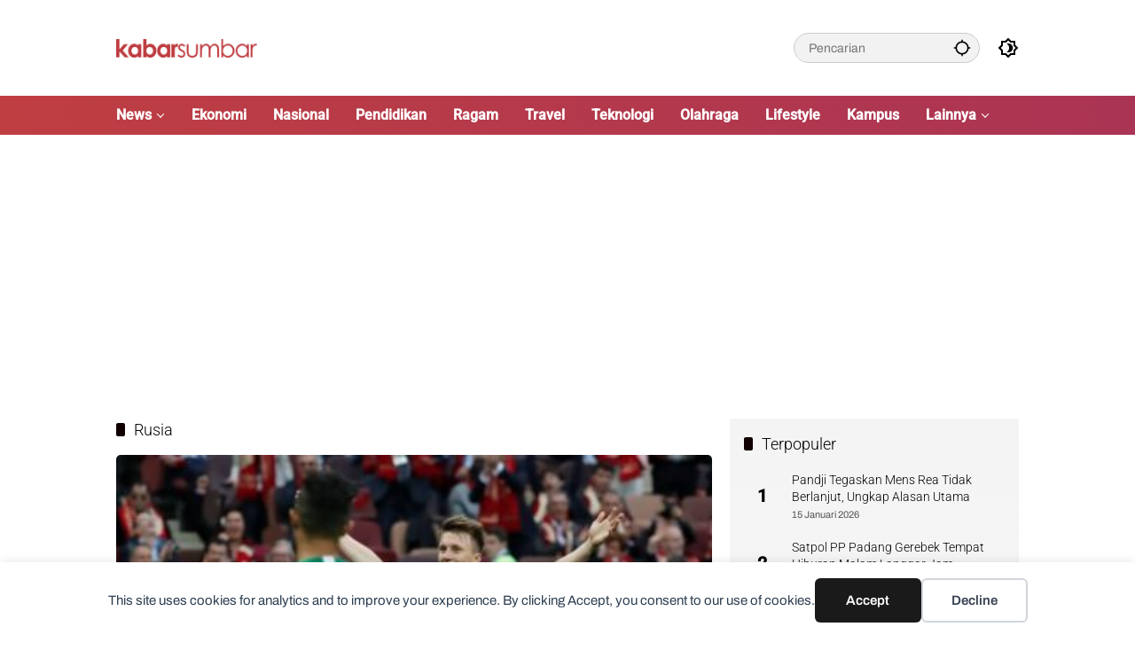

--- FILE ---
content_type: text/html; charset=UTF-8
request_url: https://www.kabarsumbar.com/topik/rusia/
body_size: 12050
content:
<!doctype html><html lang="id"><head><meta charset="UTF-8"><meta name="viewport" content="width=device-width, initial-scale=1"><link rel="profile" href="https://gmpg.org/xfn/11"><link media="all" href="https://www.kabarsumbar.com/wp-content/cache/autoptimize/css/autoptimize_28f8bd795490bb668b28bad76399bfaf.css" rel="stylesheet"><title>Rusia - Kabarsumbar.com</title><meta name="robots" content="index, follow, max-snippet:-1, max-image-preview:large, max-video-preview:-1"><link rel="canonical" href="https://www.kabarsumbar.com/topik/rusia/"><meta property="og:url" content="https://www.kabarsumbar.com/topik/rusia/"><meta property="og:site_name" content="Kabarsumbar.com"><meta property="og:locale" content="id_ID"><meta property="og:type" content="object"><meta property="og:title" content="Rusia - Kabarsumbar.com"><meta property="og:image" content="https://www.kabarsumbar.com/wp-content/uploads/2019/12/LOGO-KABARSUMBAR-NEWS.png"><meta property="og:image:secure_url" content="https://www.kabarsumbar.com/wp-content/uploads/2019/12/LOGO-KABARSUMBAR-NEWS.png"><meta property="og:image:width" content="512"><meta property="og:image:height" content="65"><meta name="twitter:card" content="summary"><meta name="twitter:site" content="@https://x.com/KabarSumbar"><meta name="twitter:creator" content="@https://x.com/KabarSumbar"><meta name="twitter:title" content="Rusia - Kabarsumbar.com"><meta name="twitter:image" content="https://www.kabarsumbar.com/wp-content/uploads/2019/12/LOGO-KABARSUMBAR-NEWS.png"><link rel='dns-prefetch' href='//www.googletagmanager.com' /><link rel='dns-prefetch' href='//pagead2.googlesyndication.com' /><link href='https://fonts.gstatic.com' crossorigin='anonymous' rel='preconnect' /><link rel="alternate" type="application/rss+xml" title="Kabarsumbar.com &raquo; Feed" href="https://www.kabarsumbar.com/feed/" /><link rel="alternate" type="application/rss+xml" title="Kabarsumbar.com &raquo; Umpan Komentar" href="https://www.kabarsumbar.com/comments/feed/" /><link rel="alternate" type="application/rss+xml" title="Kabarsumbar.com &raquo; Rusia Umpan Tag" href="https://www.kabarsumbar.com/topik/rusia/feed/" /> <!-- Potongan tag Google (gtag.js) ditambahkan oleh Site Kit --> <!-- Snippet Google Analytics telah ditambahkan oleh Site Kit --> <script src="https://www.googletagmanager.com/gtag/js?id=GT-KFLDL5S" id="google_gtagjs-js" async></script> <link rel="https://api.w.org/" href="https://www.kabarsumbar.com/wp-json/" /><link rel="alternate" title="JSON" type="application/json" href="https://www.kabarsumbar.com/wp-json/wp/v2/tags/1429" /><link rel="EditURI" type="application/rsd+xml" title="RSD" href="https://www.kabarsumbar.com/xmlrpc.php?rsd" /><meta name="generator" content="WordPress 6.9" /><meta name="generator" content="Site Kit by Google 1.170.0" /><script async src="https://pagead2.googlesyndication.com/pagead/js/adsbygoogle.js?client=ca-pub-2778387117584142"
     crossorigin="anonymous"></script> <!-- Meta tag Google AdSense ditambahkan oleh Site Kit --><meta name="google-adsense-platform-account" content="ca-host-pub-2644536267352236"><meta name="google-adsense-platform-domain" content="sitekit.withgoogle.com"> <!-- Akhir tag meta Google AdSense yang ditambahkan oleh Site Kit --> <!-- There is no amphtml version available for this URL. --> <!-- Snippet Google AdSense telah ditambahkan oleh Site Kit --> <script async src="https://pagead2.googlesyndication.com/pagead/js/adsbygoogle.js?client=ca-pub-2778387117584142&amp;host=ca-host-pub-2644536267352236" crossorigin="anonymous"></script> <!-- Snippet Google AdSense penutup telah ditambahkan oleh Site Kit --><link rel="icon" href="https://www.kabarsumbar.com/wp-content/uploads/2019/07/cropped-FAVICON-KABARSUMBAR-32x32.png" sizes="32x32" /><link rel="icon" href="https://www.kabarsumbar.com/wp-content/uploads/2019/07/cropped-FAVICON-KABARSUMBAR-192x192.png" sizes="192x192" /><link rel="apple-touch-icon" href="https://www.kabarsumbar.com/wp-content/uploads/2019/07/cropped-FAVICON-KABARSUMBAR-180x180.png" /><meta name="msapplication-TileImage" content="https://www.kabarsumbar.com/wp-content/uploads/2019/07/cropped-FAVICON-KABARSUMBAR-270x270.png" /></head><body class="archive tag tag-rusia tag-1429 custom-background wp-custom-logo wp-embed-responsive wp-theme-wpmedia wp-child-theme-wpmedia-child idtheme kentooz hfeed"><div data-nosnippet class="seopress-user-consent seopress-user-message seopress-user-consent-hide"><p>This site uses cookies for analytics and to improve your experience. By clicking Accept, you consent to our use of cookies.</p><p> <button id="seopress-user-consent-accept" type="button">Accept</button> <button type="button" id="seopress-user-consent-close">Decline</button></p></div><div class="seopress-user-consent-backdrop seopress-user-consent-hide"></div> <a class="skip-link screen-reader-text" href="#primary">Langsung ke konten</a><div id="page" class="site"><div id="topnavwrap" class="gmr-topnavwrap clearfix"><div class="container"><header id="masthead" class="list-flex site-header"><div class="row-flex gmr-navleft"><div class="site-branding"><div class="gmr-logo"><a class="custom-logo-link" href="https://www.kabarsumbar.com/" title="Kabarsumbar.com" rel="home"><noscript><img class="custom-logo" src="https://www.kabarsumbar.com/wp-content/uploads/2019/12/cropped-LOGO-KABARSUMBAR-NEWS-1.png" width="354" height="45" alt="Kabarsumbar.com" loading="lazy" /></noscript><img class="lazyload custom-logo" src='data:image/svg+xml,%3Csvg%20xmlns=%22http://www.w3.org/2000/svg%22%20viewBox=%220%200%20354%2045%22%3E%3C/svg%3E' data-src="https://www.kabarsumbar.com/wp-content/uploads/2019/12/cropped-LOGO-KABARSUMBAR-NEWS-1.png" width="354" height="45" alt="Kabarsumbar.com" loading="lazy" /></a></div></div><!-- .site-branding --></div><div class="row-flex gmr-navright"><div class="gmr-search desktop-only"><form method="get" class="gmr-searchform searchform" action="https://www.kabarsumbar.com/"> <input type="text" name="s" id="s" placeholder="Pencarian" /> <input type="hidden" name="post_type[]" value="post" /> <button type="submit" role="button" class="gmr-search-submit gmr-search-icon" aria-label="Kirim"> <svg xmlns="http://www.w3.org/2000/svg" height="24px" viewBox="0 0 24 24" width="24px" fill="currentColor"><path d="M0 0h24v24H0V0z" fill="none"/><path d="M20.94 11c-.46-4.17-3.77-7.48-7.94-7.94V1h-2v2.06C6.83 3.52 3.52 6.83 3.06 11H1v2h2.06c.46 4.17 3.77 7.48 7.94 7.94V23h2v-2.06c4.17-.46 7.48-3.77 7.94-7.94H23v-2h-2.06zM12 19c-3.87 0-7-3.13-7-7s3.13-7 7-7 7 3.13 7 7-3.13 7-7 7z"/></svg> </button></form></div><button role="button" class="darkmode-button topnav-button" aria-label="Mode Gelap"><svg xmlns="http://www.w3.org/2000/svg" height="24px" viewBox="0 0 24 24" width="24px" fill="currentColor"><path d="M0 0h24v24H0V0z" fill="none"/><path d="M20 8.69V4h-4.69L12 .69 8.69 4H4v4.69L.69 12 4 15.31V20h4.69L12 23.31 15.31 20H20v-4.69L23.31 12 20 8.69zm-2 5.79V18h-3.52L12 20.48 9.52 18H6v-3.52L3.52 12 6 9.52V6h3.52L12 3.52 14.48 6H18v3.52L20.48 12 18 14.48zM12.29 7c-.74 0-1.45.17-2.08.46 1.72.79 2.92 2.53 2.92 4.54s-1.2 3.75-2.92 4.54c.63.29 1.34.46 2.08.46 2.76 0 5-2.24 5-5s-2.24-5-5-5z"/></svg></button><button id="gmr-responsive-menu" role="button" class="mobile-only" aria-label="Menu" data-target="#gmr-sidemenu-id" data-toggle="onoffcanvas" aria-expanded="false" rel="nofollow"><svg xmlns="http://www.w3.org/2000/svg" width="24" height="24" viewBox="0 0 24 24"><path fill="currentColor" d="m19.31 18.9l3.08 3.1L21 23.39l-3.12-3.07c-.69.43-1.51.68-2.38.68c-2.5 0-4.5-2-4.5-4.5s2-4.5 4.5-4.5s4.5 2 4.5 4.5c0 .88-.25 1.71-.69 2.4m-3.81.1a2.5 2.5 0 0 0 0-5a2.5 2.5 0 0 0 0 5M21 4v2H3V4h18M3 16v-2h6v2H3m0-5V9h18v2h-2.03c-1.01-.63-2.2-1-3.47-1s-2.46.37-3.47 1H3Z"/></svg></button></div></header></div><!-- .container --><nav id="main-nav" class="main-navigation gmr-mainmenu"><div class="container"><ul id="primary-menu" class="menu"><li id="menu-item-29358" class="col-2 menu-item menu-item-type-custom menu-item-object-custom menu-item-has-children menu-item-29358"><a href="#"><span>News</span></a><ul class="sub-menu"><li id="menu-item-21" class="menu-item menu-item-type-taxonomy menu-item-object-category menu-item-21"><a href="https://www.kabarsumbar.com/kanal/pemerintah/" data-desciption="Berita Pemerintahan Sumatera Barat."><span>Pemerintah</span></a></li><li id="menu-item-23" class="menu-item menu-item-type-taxonomy menu-item-object-category menu-item-23"><a href="https://www.kabarsumbar.com/kanal/peristiwa/" data-desciption="Berita Peristiwa Sumatera Barat."><span>Peristiwa</span></a></li><li id="menu-item-24" class="menu-item menu-item-type-taxonomy menu-item-object-category menu-item-24"><a href="https://www.kabarsumbar.com/kanal/politik/" data-desciption="Berita Politik Sumatera Barat."><span>Politik</span></a></li><li id="menu-item-11" class="menu-item menu-item-type-taxonomy menu-item-object-category menu-item-11"><a href="https://www.kabarsumbar.com/kanal/hukum/" data-desciption="Berita Hukum dan Kriminal Sumatera Barat."><span>Hukum</span></a></li></ul></li><li id="menu-item-8" class="menu-item menu-item-type-taxonomy menu-item-object-category menu-item-8"><a href="https://www.kabarsumbar.com/kanal/ekonomi/" data-desciption="Berita Ekonomi, Bisnis dan UMKM Sumatera Barat."><span>Ekonomi</span></a></li><li id="menu-item-18" class="menu-item menu-item-type-taxonomy menu-item-object-category menu-item-18"><a href="https://www.kabarsumbar.com/kanal/nasional/" data-desciption="Berita Nasional Seluruh Indonesia."><span>Nasional</span></a></li><li id="menu-item-22" class="menu-item menu-item-type-taxonomy menu-item-object-category menu-item-22"><a href="https://www.kabarsumbar.com/kanal/pendidikan/" data-desciption="Berita Edukasi dan Pendidikan."><span>Pendidikan</span></a></li><li id="menu-item-2623" class="menu-item menu-item-type-taxonomy menu-item-object-category menu-item-2623"><a href="https://www.kabarsumbar.com/kanal/ragam/" data-desciption="Berita Ragam Sumatera Barat"><span>Ragam</span></a></li><li id="menu-item-27" class="menu-item menu-item-type-taxonomy menu-item-object-category menu-item-27"><a href="https://www.kabarsumbar.com/kanal/travel/" data-desciption="Berita Travel, Wisata dan Kuliner."><span>Travel</span></a></li><li id="menu-item-26" class="menu-item menu-item-type-taxonomy menu-item-object-category menu-item-26"><a href="https://www.kabarsumbar.com/kanal/teknologi/" data-desciption="Berita Teknologi, Gadget dan Startup Digital."><span>Teknologi</span></a></li><li id="menu-item-19" class="menu-item menu-item-type-taxonomy menu-item-object-category menu-item-19"><a href="https://www.kabarsumbar.com/kanal/olahraga/" data-desciption="Berita Olahraga Sumatera Barat."><span>Olahraga</span></a></li><li id="menu-item-16" class="menu-item menu-item-type-taxonomy menu-item-object-category menu-item-16"><a href="https://www.kabarsumbar.com/kanal/lifestyle/" data-desciption="Berita Lifestyle, Tips dan Gaya Hidup."><span>Lifestyle</span></a></li><li id="menu-item-15" class="menu-item menu-item-type-taxonomy menu-item-object-category menu-item-15"><a href="https://www.kabarsumbar.com/kanal/kampus/" data-desciption="Berita Kampus dan Mahasiswa."><span>Kampus</span></a></li><li id="menu-item-22261" class="menu-item menu-item-type-custom menu-item-object-custom menu-item-has-children menu-item-22261"><a href="#"><span>Lainnya</span></a><ul class="sub-menu"><li id="menu-item-7" class="menu-item menu-item-type-taxonomy menu-item-object-category menu-item-7"><a href="https://www.kabarsumbar.com/kanal/budaya/" data-desciption="Berita Budaya Sumatera Barat."><span>Budaya</span></a></li><li id="menu-item-25" class="menu-item menu-item-type-taxonomy menu-item-object-category menu-item-25"><a href="https://www.kabarsumbar.com/kanal/sosial/" data-desciption="Berita Sosial."><span>Sosial</span></a></li><li id="menu-item-12" class="menu-item menu-item-type-taxonomy menu-item-object-category menu-item-12"><a href="https://www.kabarsumbar.com/kanal/grafis/" data-desciption="Info Grafis dan Gambar Sumatera Barat."><span>Info Grafis</span></a></li><li id="menu-item-9" class="menu-item menu-item-type-taxonomy menu-item-object-category menu-item-9"><a href="https://www.kabarsumbar.com/kanal/entertainment/" data-desciption="Berita Entertainment, Selebriti dan Film."><span>Entertainment</span></a></li><li id="menu-item-10" class="menu-item menu-item-type-taxonomy menu-item-object-category menu-item-10"><a href="https://www.kabarsumbar.com/kanal/feature/" data-desciption="Berita dan Artikel Feature."><span>Feature</span></a></li><li id="menu-item-13" class="menu-item menu-item-type-taxonomy menu-item-object-category menu-item-13"><a href="https://www.kabarsumbar.com/kanal/inspirator/" data-desciption="Berita Tokoh dan Inspirator."><span>Inspirator</span></a></li><li id="menu-item-14" class="menu-item menu-item-type-taxonomy menu-item-object-category menu-item-14"><a href="https://www.kabarsumbar.com/kanal/internasional/" data-desciption="Berita Seputar Internasional."><span>Internasional</span></a></li><li id="menu-item-17" class="menu-item menu-item-type-taxonomy menu-item-object-category menu-item-17"><a href="https://www.kabarsumbar.com/kanal/lipsus/" data-desciption="Liputan Khusus dan Pariwara"><span>Liputan Khusus</span></a></li><li id="menu-item-20" class="menu-item menu-item-type-taxonomy menu-item-object-category menu-item-20"><a href="https://www.kabarsumbar.com/kanal/opini/" data-desciption="Berita Opini."><span>Opini</span></a></li></ul></li></ul></div></nav><!-- #main-nav --></div><!-- #topnavwrap --><div class="gmr-topbanner text-center"><div class="container"><script async src="//pagead2.googlesyndication.com/pagead/js/adsbygoogle.js"></script> <!-- IKLAN PREVIEW --> <ins class="adsbygoogle"
 style="display:block"
 data-ad-client="ca-pub-2778387117584142"
 data-ad-slot="9224932114"
 data-ad-format="auto"></ins> <script>(adsbygoogle = window.adsbygoogle || []).push({});</script></div></div><div id="content" class="gmr-content"><div class="container"><div class="row"><main id="primary" class="site-main col-md-8"><header class="page-header"><h1 class="page-title sub-title">Rusia</h1></header><!-- .page-header --><div class="idt-contentbig"><article id="post-3638" class="post type-post idt-cbbox hentry"><div class="box-bigitem"> <a class="post-thumbnail" href="https://www.kabarsumbar.com/berita/rusia-menang-karena-archilles-dibaliknya/" title="Rusia Menang Karena Archilles Dibaliknya"> <img width="400" height="225" src="https://www.kabarsumbar.com/wp-content/uploads/2018/06/Reuters-400x225.jpg" class="attachment-large size-large wp-post-image" alt="Rusia Menang Karena Archilles Dibaliknya" decoding="async" fetchpriority="high" srcset="https://www.kabarsumbar.com/wp-content/uploads/2018/06/Reuters-400x225.jpg 400w, https://www.kabarsumbar.com/wp-content/uploads/2018/06/Reuters-250x140.jpg 250w, https://www.kabarsumbar.com/wp-content/uploads/2018/06/Reuters.jpg 768w" sizes="(max-width: 400px) 100vw, 400px" /> </a><div class="box-content"> <span class="cat-links-content"><a href="https://www.kabarsumbar.com/kanal/internasional/" title="Lihat semua posts di Internasional">Internasional</a></span><h2 class="entry-title"><a href="https://www.kabarsumbar.com/berita/rusia-menang-karena-archilles-dibaliknya/" title="Rusia Menang Karena Archilles Dibaliknya" rel="bookmark">Rusia Menang Karena Archilles Dibaliknya</a></h2><div class="gmr-meta-topic"><span class="meta-content"><span class="posted-on"><time class="entry-date published updated" datetime="2018-06-15T01:22:03+07:00">15 Juni 2018</time></span></span></div><div class="entry-footer entry-footer-archive"><div class="posted-by"> <span class="author vcard"><a class="url fn n" href="https://www.kabarsumbar.com/berita/author/treat/" title="Redaksi">Redaksi</a></span></div></div><!-- .entry-footer --></div></div></article><!-- #post-3638 --></div><div id="infinite-container"><article id="post-3613" class="post type-post hentry"><div class="box-item"> <a class="post-thumbnail" href="https://www.kabarsumbar.com/berita/meksiko-lawan-jerman-usai-tundukan/" title="Meksiko Lawan Jerman Usai Tundukan AS"> <noscript><img width="171" height="130" src="https://www.kabarsumbar.com/wp-content/uploads/2018/06/Piala-yang-akan-diperebutkan-saat-Piala-Dunia-2018-di-Rusia.-Photo-World-Cup-Trophy.-250x190.jpg" class="attachment-medium size-medium wp-post-image" alt="Meksiko Lawan Jerman Usai Tundukan AS" decoding="async" srcset="https://www.kabarsumbar.com/wp-content/uploads/2018/06/Piala-yang-akan-diperebutkan-saat-Piala-Dunia-2018-di-Rusia.-Photo-World-Cup-Trophy.-250x190.jpg 250w, https://www.kabarsumbar.com/wp-content/uploads/2018/06/Piala-yang-akan-diperebutkan-saat-Piala-Dunia-2018-di-Rusia.-Photo-World-Cup-Trophy.-100x75.jpg 100w, https://www.kabarsumbar.com/wp-content/uploads/2018/06/Piala-yang-akan-diperebutkan-saat-Piala-Dunia-2018-di-Rusia.-Photo-World-Cup-Trophy.-86x64.jpg 86w" sizes="(max-width: 171px) 100vw, 171px" /></noscript><img width="171" height="130" src='data:image/svg+xml,%3Csvg%20xmlns=%22http://www.w3.org/2000/svg%22%20viewBox=%220%200%20171%20130%22%3E%3C/svg%3E' data-src="https://www.kabarsumbar.com/wp-content/uploads/2018/06/Piala-yang-akan-diperebutkan-saat-Piala-Dunia-2018-di-Rusia.-Photo-World-Cup-Trophy.-250x190.jpg" class="lazyload attachment-medium size-medium wp-post-image" alt="Meksiko Lawan Jerman Usai Tundukan AS" decoding="async" data-srcset="https://www.kabarsumbar.com/wp-content/uploads/2018/06/Piala-yang-akan-diperebutkan-saat-Piala-Dunia-2018-di-Rusia.-Photo-World-Cup-Trophy.-250x190.jpg 250w, https://www.kabarsumbar.com/wp-content/uploads/2018/06/Piala-yang-akan-diperebutkan-saat-Piala-Dunia-2018-di-Rusia.-Photo-World-Cup-Trophy.-100x75.jpg 100w, https://www.kabarsumbar.com/wp-content/uploads/2018/06/Piala-yang-akan-diperebutkan-saat-Piala-Dunia-2018-di-Rusia.-Photo-World-Cup-Trophy.-86x64.jpg 86w" data-sizes="(max-width: 171px) 100vw, 171px" /> </a><div class="box-content"><h2 class="entry-title"><a href="https://www.kabarsumbar.com/berita/meksiko-lawan-jerman-usai-tundukan/" title="Meksiko Lawan Jerman Usai Tundukan AS" rel="bookmark">Meksiko Lawan Jerman Usai Tundukan AS</a></h2><div class="gmr-meta-topic"><span class="meta-content"><span class="cat-links-content"><a href="https://www.kabarsumbar.com/kanal/internasional/" title="Lihat semua posts di Internasional">Internasional</a></span><span class="posted-on"><time class="entry-date published" datetime="2018-06-14T18:17:08+07:00">14 Juni 2018</time><time class="updated" datetime="2018-06-14T18:18:36+07:00">14 Juni 2018</time></span></span></div><div class="entry-footer entry-footer-archive"><div class="posted-by"> <span class="author vcard"><a class="url fn n" href="https://www.kabarsumbar.com/berita/author/treat/" title="Redaksi">Redaksi</a></span></div></div><!-- .entry-footer --></div></div></article><!-- #post-3613 --><article id="post-3610" class="post type-post hentry"><div class="box-item"> <a class="post-thumbnail" href="https://www.kabarsumbar.com/berita/berikut-daftar-pemain-skuad-rusia/" title="Berikut Daftar Pemain Skuad Rusia"> <noscript><img width="171" height="130" src="https://www.kabarsumbar.com/wp-content/uploads/2018/06/Russia-will-be-one-the-least-fancied-World-Cup-hosts-in-history-CREDIT-RUSSIA-GETTY-IMAGES-250x190.jpg" class="attachment-medium size-medium wp-post-image" alt="Berikut Daftar Pemain Skuad Rusia" decoding="async" srcset="https://www.kabarsumbar.com/wp-content/uploads/2018/06/Russia-will-be-one-the-least-fancied-World-Cup-hosts-in-history-CREDIT-RUSSIA-GETTY-IMAGES-250x190.jpg 250w, https://www.kabarsumbar.com/wp-content/uploads/2018/06/Russia-will-be-one-the-least-fancied-World-Cup-hosts-in-history-CREDIT-RUSSIA-GETTY-IMAGES-100x75.jpg 100w, https://www.kabarsumbar.com/wp-content/uploads/2018/06/Russia-will-be-one-the-least-fancied-World-Cup-hosts-in-history-CREDIT-RUSSIA-GETTY-IMAGES-86x64.jpg 86w" sizes="(max-width: 171px) 100vw, 171px" /></noscript><img width="171" height="130" src='data:image/svg+xml,%3Csvg%20xmlns=%22http://www.w3.org/2000/svg%22%20viewBox=%220%200%20171%20130%22%3E%3C/svg%3E' data-src="https://www.kabarsumbar.com/wp-content/uploads/2018/06/Russia-will-be-one-the-least-fancied-World-Cup-hosts-in-history-CREDIT-RUSSIA-GETTY-IMAGES-250x190.jpg" class="lazyload attachment-medium size-medium wp-post-image" alt="Berikut Daftar Pemain Skuad Rusia" decoding="async" data-srcset="https://www.kabarsumbar.com/wp-content/uploads/2018/06/Russia-will-be-one-the-least-fancied-World-Cup-hosts-in-history-CREDIT-RUSSIA-GETTY-IMAGES-250x190.jpg 250w, https://www.kabarsumbar.com/wp-content/uploads/2018/06/Russia-will-be-one-the-least-fancied-World-Cup-hosts-in-history-CREDIT-RUSSIA-GETTY-IMAGES-100x75.jpg 100w, https://www.kabarsumbar.com/wp-content/uploads/2018/06/Russia-will-be-one-the-least-fancied-World-Cup-hosts-in-history-CREDIT-RUSSIA-GETTY-IMAGES-86x64.jpg 86w" data-sizes="(max-width: 171px) 100vw, 171px" /> </a><div class="box-content"><h2 class="entry-title"><a href="https://www.kabarsumbar.com/berita/berikut-daftar-pemain-skuad-rusia/" title="Berikut Daftar Pemain Skuad Rusia" rel="bookmark">Berikut Daftar Pemain Skuad Rusia</a></h2><div class="gmr-meta-topic"><span class="meta-content"><span class="cat-links-content"><a href="https://www.kabarsumbar.com/kanal/internasional/" title="Lihat semua posts di Internasional">Internasional</a></span><span class="posted-on"><time class="entry-date published updated" datetime="2018-06-14T17:43:27+07:00">14 Juni 2018</time></span></span></div><div class="entry-footer entry-footer-archive"><div class="posted-by"> <span class="author vcard"><a class="url fn n" href="https://www.kabarsumbar.com/berita/author/treat/" title="Redaksi">Redaksi</a></span></div></div><!-- .entry-footer --></div></div></article><!-- #post-3610 --><div class="inline-banner post text-center"><script async src="//pagead2.googlesyndication.com/pagead/js/adsbygoogle.js"></script> <!-- IKLAN PREVIEW --> <ins class="adsbygoogle"
 style="display:block"
 data-ad-client="ca-pub-2778387117584142"
 data-ad-slot="9224932114"
 data-ad-format="auto"></ins> <script>(adsbygoogle = window.adsbygoogle || []).push({});</script></div><article id="post-3589" class="post type-post hentry"><div class="box-item"> <a class="post-thumbnail" href="https://www.kabarsumbar.com/berita/berikut-daftar-pemain-skuad-arab-saudi/" title="Berikut Daftar Pemain Skuad Arab Saudi"> <noscript><img width="171" height="130" src="https://www.kabarsumbar.com/wp-content/uploads/2018/06/Saudi-Arabia-are-playing-in-their-first-World-Cup-since-2006-CREDIT-GETTY-IMAGES-1-1-250x190.jpg" class="attachment-medium size-medium wp-post-image" alt="Berikut Daftar Pemain Skuad Arab Saudi" decoding="async" srcset="https://www.kabarsumbar.com/wp-content/uploads/2018/06/Saudi-Arabia-are-playing-in-their-first-World-Cup-since-2006-CREDIT-GETTY-IMAGES-1-1-250x190.jpg 250w, https://www.kabarsumbar.com/wp-content/uploads/2018/06/Saudi-Arabia-are-playing-in-their-first-World-Cup-since-2006-CREDIT-GETTY-IMAGES-1-1-100x75.jpg 100w, https://www.kabarsumbar.com/wp-content/uploads/2018/06/Saudi-Arabia-are-playing-in-their-first-World-Cup-since-2006-CREDIT-GETTY-IMAGES-1-1-86x64.jpg 86w" sizes="(max-width: 171px) 100vw, 171px" /></noscript><img width="171" height="130" src='data:image/svg+xml,%3Csvg%20xmlns=%22http://www.w3.org/2000/svg%22%20viewBox=%220%200%20171%20130%22%3E%3C/svg%3E' data-src="https://www.kabarsumbar.com/wp-content/uploads/2018/06/Saudi-Arabia-are-playing-in-their-first-World-Cup-since-2006-CREDIT-GETTY-IMAGES-1-1-250x190.jpg" class="lazyload attachment-medium size-medium wp-post-image" alt="Berikut Daftar Pemain Skuad Arab Saudi" decoding="async" data-srcset="https://www.kabarsumbar.com/wp-content/uploads/2018/06/Saudi-Arabia-are-playing-in-their-first-World-Cup-since-2006-CREDIT-GETTY-IMAGES-1-1-250x190.jpg 250w, https://www.kabarsumbar.com/wp-content/uploads/2018/06/Saudi-Arabia-are-playing-in-their-first-World-Cup-since-2006-CREDIT-GETTY-IMAGES-1-1-100x75.jpg 100w, https://www.kabarsumbar.com/wp-content/uploads/2018/06/Saudi-Arabia-are-playing-in-their-first-World-Cup-since-2006-CREDIT-GETTY-IMAGES-1-1-86x64.jpg 86w" data-sizes="(max-width: 171px) 100vw, 171px" /> </a><div class="box-content"><h2 class="entry-title"><a href="https://www.kabarsumbar.com/berita/berikut-daftar-pemain-skuad-arab-saudi/" title="Berikut Daftar Pemain Skuad Arab Saudi" rel="bookmark">Berikut Daftar Pemain Skuad Arab Saudi</a></h2><div class="gmr-meta-topic"><span class="meta-content"><span class="cat-links-content"><a href="https://www.kabarsumbar.com/kanal/internasional/" title="Lihat semua posts di Internasional">Internasional</a></span><span class="posted-on"><time class="entry-date published updated" datetime="2018-06-14T15:06:39+07:00">14 Juni 2018</time></span></span></div><div class="entry-footer entry-footer-archive"><div class="posted-by"> <span class="author vcard"><a class="url fn n" href="https://www.kabarsumbar.com/berita/author/treat/" title="Redaksi">Redaksi</a></span></div></div><!-- .entry-footer --></div></div></article><!-- #post-3589 --><article id="post-3586" class="post type-post hentry"><div class="box-item"> <a class="post-thumbnail" href="https://www.kabarsumbar.com/berita/timnas-arab-saudi-yakin-dapat-kalahkan-rusia/" title="Timnas Arab Saudi Yakin Dapat Kalahkan Rusia"> <noscript><img width="171" height="130" src="https://www.kabarsumbar.com/wp-content/uploads/2018/06/The-Green-Falcons.-Photo-Arab-News-250x190.jpg" class="attachment-medium size-medium wp-post-image" alt="Timnas Arab Saudi Yakin Dapat Kalahkan Rusia" decoding="async" srcset="https://www.kabarsumbar.com/wp-content/uploads/2018/06/The-Green-Falcons.-Photo-Arab-News-250x190.jpg 250w, https://www.kabarsumbar.com/wp-content/uploads/2018/06/The-Green-Falcons.-Photo-Arab-News-100x75.jpg 100w, https://www.kabarsumbar.com/wp-content/uploads/2018/06/The-Green-Falcons.-Photo-Arab-News-86x64.jpg 86w" sizes="(max-width: 171px) 100vw, 171px" /></noscript><img width="171" height="130" src='data:image/svg+xml,%3Csvg%20xmlns=%22http://www.w3.org/2000/svg%22%20viewBox=%220%200%20171%20130%22%3E%3C/svg%3E' data-src="https://www.kabarsumbar.com/wp-content/uploads/2018/06/The-Green-Falcons.-Photo-Arab-News-250x190.jpg" class="lazyload attachment-medium size-medium wp-post-image" alt="Timnas Arab Saudi Yakin Dapat Kalahkan Rusia" decoding="async" data-srcset="https://www.kabarsumbar.com/wp-content/uploads/2018/06/The-Green-Falcons.-Photo-Arab-News-250x190.jpg 250w, https://www.kabarsumbar.com/wp-content/uploads/2018/06/The-Green-Falcons.-Photo-Arab-News-100x75.jpg 100w, https://www.kabarsumbar.com/wp-content/uploads/2018/06/The-Green-Falcons.-Photo-Arab-News-86x64.jpg 86w" data-sizes="(max-width: 171px) 100vw, 171px" /> </a><div class="box-content"><h2 class="entry-title"><a href="https://www.kabarsumbar.com/berita/timnas-arab-saudi-yakin-dapat-kalahkan-rusia/" title="Timnas Arab Saudi Yakin Dapat Kalahkan Rusia" rel="bookmark">Timnas Arab Saudi Yakin Dapat Kalahkan Rusia</a></h2><div class="gmr-meta-topic"><span class="meta-content"><span class="cat-links-content"><a href="https://www.kabarsumbar.com/kanal/internasional/" title="Lihat semua posts di Internasional">Internasional</a></span><span class="posted-on"><time class="entry-date published updated" datetime="2018-06-14T14:37:02+07:00">14 Juni 2018</time></span></span></div><div class="entry-footer entry-footer-archive"><div class="posted-by"> <span class="author vcard"><a class="url fn n" href="https://www.kabarsumbar.com/berita/author/treat/" title="Redaksi">Redaksi</a></span></div></div><!-- .entry-footer --></div></div></article><!-- #post-3586 --></div><div class="text-center"><div class="page-load-status"><div class="loader-ellips infinite-scroll-request gmr-ajax-load-wrapper gmr-loader"><div class="gmr-loaderwrap"><div class="gmr-ajax-loader"><div class="gmr-loader1"></div><div class="gmr-loader2"></div><div class="gmr-loader3"></div><div class="gmr-loader4"></div></div></div></div><p class="infinite-scroll-last">Tidak Ada Postingan Lagi.</p><p class="infinite-scroll-error">Tidak ada lagi halaman untuk dimuat.</p></div><p><button class="view-more-button heading-text">Selengkapnya</button></p></div></main><!-- #main --><aside id="secondary" class="widget-area col-md-4 pos-sticky"><section id="wpmedia-popular-2" class="widget wpmedia-popular"><div class="page-header widget-titlewrap"><h2 class="widget-title">Terpopuler</h2></div><ul class="wpmedia-list-widget"><li class="clearfix"><div class="rp-number heading-text">1</div><div class="recent-content"><a class="recent-title heading-text" href="https://www.kabarsumbar.com/berita/pandji-tegaskan-mens-rea-tidak-berlanjut-ungkap-alasan-utama/" title="Pandji Tegaskan Mens Rea Tidak Berlanjut, Ungkap Alasan Utama" rel="bookmark">Pandji Tegaskan Mens Rea Tidak Berlanjut, Ungkap Alasan Utama</a><div class="meta-content meta-content-flex"><span class="posted-on"><time class="entry-date published" datetime="2026-01-15T22:55:52+07:00">15 Januari 2026</time><time class="updated" datetime="2026-01-15T22:56:16+07:00">15 Januari 2026</time></span><span class="count-text"><svg xmlns="http://www.w3.org/2000/svg" height="24px" viewBox="0 0 24 24" width="24px" fill="currentColor"><path d="M0 0h24v24H0V0z" fill="none"/><path d="M12 6c3.79 0 7.17 2.13 8.82 5.5C19.17 14.87 15.79 17 12 17s-7.17-2.13-8.82-5.5C4.83 8.13 8.21 6 12 6m0-2C7 4 2.73 7.11 1 11.5 2.73 15.89 7 19 12 19s9.27-3.11 11-7.5C21.27 7.11 17 4 12 4zm0 5c1.38 0 2.5 1.12 2.5 2.5S13.38 14 12 14s-2.5-1.12-2.5-2.5S10.62 9 12 9m0-2c-2.48 0-4.5 2.02-4.5 4.5S9.52 16 12 16s4.5-2.02 4.5-4.5S14.48 7 12 7z"/></svg> <span class="in-count-text">497</span></span></div></div></li><li class="clearfix"><div class="rp-number heading-text">2</div><div class="recent-content"><a class="recent-title heading-text" href="https://www.kabarsumbar.com/berita/satpol-pp-padang-gerebek-tempat-hiburan-malam-langgar-jam-operasional/" title="Satpol PP Padang Gerebek Tempat Hiburan Malam Langgar Jam Operasional" rel="bookmark">Satpol PP Padang Gerebek Tempat Hiburan Malam Langgar Jam Operasional</a><div class="meta-content meta-content-flex"><span class="posted-on"><time class="entry-date published" datetime="2026-01-17T23:13:36+07:00">17 Januari 2026</time><time class="updated" datetime="2026-01-17T22:34:46+07:00">17 Januari 2026</time></span><span class="count-text"><svg xmlns="http://www.w3.org/2000/svg" height="24px" viewBox="0 0 24 24" width="24px" fill="currentColor"><path d="M0 0h24v24H0V0z" fill="none"/><path d="M12 6c3.79 0 7.17 2.13 8.82 5.5C19.17 14.87 15.79 17 12 17s-7.17-2.13-8.82-5.5C4.83 8.13 8.21 6 12 6m0-2C7 4 2.73 7.11 1 11.5 2.73 15.89 7 19 12 19s9.27-3.11 11-7.5C21.27 7.11 17 4 12 4zm0 5c1.38 0 2.5 1.12 2.5 2.5S13.38 14 12 14s-2.5-1.12-2.5-2.5S10.62 9 12 9m0-2c-2.48 0-4.5 2.02-4.5 4.5S9.52 16 12 16s4.5-2.02 4.5-4.5S14.48 7 12 7z"/></svg> <span class="in-count-text">455</span></span></div></div></li><li class="clearfix"><div class="rp-number heading-text">3</div><div class="recent-content"><a class="recent-title heading-text" href="https://www.kabarsumbar.com/berita/suami-boiyen-buka-suara-bantah-keras-tudingan-penipuan-investasi/" title="Suami Boiyen Buka Suara, Bantah Keras Tudingan Penipuan Investasi" rel="bookmark">Suami Boiyen Buka Suara, Bantah Keras Tudingan Penipuan Investasi</a><div class="meta-content meta-content-flex"><span class="posted-on"><time class="entry-date published" datetime="2026-01-15T22:46:52+07:00">15 Januari 2026</time><time class="updated" datetime="2026-01-15T22:47:11+07:00">15 Januari 2026</time></span><span class="count-text"><svg xmlns="http://www.w3.org/2000/svg" height="24px" viewBox="0 0 24 24" width="24px" fill="currentColor"><path d="M0 0h24v24H0V0z" fill="none"/><path d="M12 6c3.79 0 7.17 2.13 8.82 5.5C19.17 14.87 15.79 17 12 17s-7.17-2.13-8.82-5.5C4.83 8.13 8.21 6 12 6m0-2C7 4 2.73 7.11 1 11.5 2.73 15.89 7 19 12 19s9.27-3.11 11-7.5C21.27 7.11 17 4 12 4zm0 5c1.38 0 2.5 1.12 2.5 2.5S13.38 14 12 14s-2.5-1.12-2.5-2.5S10.62 9 12 9m0-2c-2.48 0-4.5 2.02-4.5 4.5S9.52 16 12 16s4.5-2.02 4.5-4.5S14.48 7 12 7z"/></svg> <span class="in-count-text">425</span></span></div></div></li><li class="clearfix"><div class="rp-number heading-text">4</div><div class="recent-content"><a class="recent-title heading-text" href="https://www.kabarsumbar.com/berita/rusak-akibat-bencana-kodim-0306-50-kota-bangun-kembali-jembatan-gantung-di-sungai-rimbang/" title="Rusak Akibat Bencana, Kodim 0306/50 Kota Bangun Kembali Jembatan Gantung di Sungai Rimbang" rel="bookmark">Rusak Akibat Bencana, Kodim 0306/50 Kota Bangun Kembali Jembatan Gantung di Sungai Rimbang</a><div class="meta-content meta-content-flex"><span class="posted-on"><time class="entry-date published updated" datetime="2026-01-15T20:51:08+07:00">15 Januari 2026</time></span><span class="count-text"><svg xmlns="http://www.w3.org/2000/svg" height="24px" viewBox="0 0 24 24" width="24px" fill="currentColor"><path d="M0 0h24v24H0V0z" fill="none"/><path d="M12 6c3.79 0 7.17 2.13 8.82 5.5C19.17 14.87 15.79 17 12 17s-7.17-2.13-8.82-5.5C4.83 8.13 8.21 6 12 6m0-2C7 4 2.73 7.11 1 11.5 2.73 15.89 7 19 12 19s9.27-3.11 11-7.5C21.27 7.11 17 4 12 4zm0 5c1.38 0 2.5 1.12 2.5 2.5S13.38 14 12 14s-2.5-1.12-2.5-2.5S10.62 9 12 9m0-2c-2.48 0-4.5 2.02-4.5 4.5S9.52 16 12 16s4.5-2.02 4.5-4.5S14.48 7 12 7z"/></svg> <span class="in-count-text">415</span></span></div></div></li><li class="clearfix"><div class="rp-number heading-text">5</div><div class="recent-content"><a class="recent-title heading-text" href="https://www.kabarsumbar.com/berita/man-2-padang-teken-perkin-tingkatkan-kualitas-layanan-pendidikan/" title="MAN 2 Padang Teken Perkin, Tingkatkan Kualitas Layanan Pendidikan" rel="bookmark">MAN 2 Padang Teken Perkin, Tingkatkan Kualitas Layanan Pendidikan</a><div class="meta-content meta-content-flex"><span class="posted-on"><time class="entry-date published" datetime="2026-01-15T12:44:40+07:00">15 Januari 2026</time><time class="updated" datetime="2026-01-15T12:29:54+07:00">15 Januari 2026</time></span><span class="count-text"><svg xmlns="http://www.w3.org/2000/svg" height="24px" viewBox="0 0 24 24" width="24px" fill="currentColor"><path d="M0 0h24v24H0V0z" fill="none"/><path d="M12 6c3.79 0 7.17 2.13 8.82 5.5C19.17 14.87 15.79 17 12 17s-7.17-2.13-8.82-5.5C4.83 8.13 8.21 6 12 6m0-2C7 4 2.73 7.11 1 11.5 2.73 15.89 7 19 12 19s9.27-3.11 11-7.5C21.27 7.11 17 4 12 4zm0 5c1.38 0 2.5 1.12 2.5 2.5S13.38 14 12 14s-2.5-1.12-2.5-2.5S10.62 9 12 9m0-2c-2.48 0-4.5 2.02-4.5 4.5S9.52 16 12 16s4.5-2.02 4.5-4.5S14.48 7 12 7z"/></svg> <span class="in-count-text">412</span></span></div></div></li><li class="clearfix"><div class="rp-number heading-text">6</div><div class="recent-content"><a class="recent-title heading-text" href="https://www.kabarsumbar.com/berita/kai-sumbar-operasikan-ribuan-kursi-layani-libur-panjang-isra-miraj/" title="KAI Sumbar Operasikan Ribuan Kursi, Layani Libur Panjang Isra Mi&#8217;raj" rel="bookmark">KAI Sumbar Operasikan Ribuan Kursi, Layani Libur Panjang Isra Mi&#8217;raj</a><div class="meta-content meta-content-flex"><span class="posted-on"><time class="entry-date published" datetime="2026-01-16T11:59:55+07:00">16 Januari 2026</time><time class="updated" datetime="2026-01-16T11:37:06+07:00">16 Januari 2026</time></span><span class="count-text"><svg xmlns="http://www.w3.org/2000/svg" height="24px" viewBox="0 0 24 24" width="24px" fill="currentColor"><path d="M0 0h24v24H0V0z" fill="none"/><path d="M12 6c3.79 0 7.17 2.13 8.82 5.5C19.17 14.87 15.79 17 12 17s-7.17-2.13-8.82-5.5C4.83 8.13 8.21 6 12 6m0-2C7 4 2.73 7.11 1 11.5 2.73 15.89 7 19 12 19s9.27-3.11 11-7.5C21.27 7.11 17 4 12 4zm0 5c1.38 0 2.5 1.12 2.5 2.5S13.38 14 12 14s-2.5-1.12-2.5-2.5S10.62 9 12 9m0-2c-2.48 0-4.5 2.02-4.5 4.5S9.52 16 12 16s4.5-2.02 4.5-4.5S14.48 7 12 7z"/></svg> <span class="in-count-text">392</span></span></div></div></li><li class="clearfix"><div class="rp-number heading-text">7</div><div class="recent-content"><a class="recent-title heading-text" href="https://www.kabarsumbar.com/berita/kpk-dalami-dugaan-suap-telusuri-aliran-dana-ke-ditjen-pajak/" title="KPK Dalami Dugaan Suap, Telusuri Aliran Dana ke Ditjen Pajak" rel="bookmark">KPK Dalami Dugaan Suap, Telusuri Aliran Dana ke Ditjen Pajak</a><div class="meta-content meta-content-flex"><span class="posted-on"><time class="entry-date published" datetime="2026-01-15T12:36:40+07:00">15 Januari 2026</time><time class="updated" datetime="2026-01-15T12:29:30+07:00">15 Januari 2026</time></span><span class="count-text"><svg xmlns="http://www.w3.org/2000/svg" height="24px" viewBox="0 0 24 24" width="24px" fill="currentColor"><path d="M0 0h24v24H0V0z" fill="none"/><path d="M12 6c3.79 0 7.17 2.13 8.82 5.5C19.17 14.87 15.79 17 12 17s-7.17-2.13-8.82-5.5C4.83 8.13 8.21 6 12 6m0-2C7 4 2.73 7.11 1 11.5 2.73 15.89 7 19 12 19s9.27-3.11 11-7.5C21.27 7.11 17 4 12 4zm0 5c1.38 0 2.5 1.12 2.5 2.5S13.38 14 12 14s-2.5-1.12-2.5-2.5S10.62 9 12 9m0-2c-2.48 0-4.5 2.02-4.5 4.5S9.52 16 12 16s4.5-2.02 4.5-4.5S14.48 7 12 7z"/></svg> <span class="in-count-text">388</span></span></div></div></li><li class="clearfix"><div class="rp-number heading-text">8</div><div class="recent-content"><a class="recent-title heading-text" href="https://www.kabarsumbar.com/berita/warga-gadut-temukan-bayi-dalam-kardus-polisi-lakukan-penyelidikan/" title="Warga Gadut Temukan Bayi Dalam Kardus, Polisi Lakukan Penyelidikan" rel="bookmark">Warga Gadut Temukan Bayi Dalam Kardus, Polisi Lakukan Penyelidikan</a><div class="meta-content meta-content-flex"><span class="posted-on"><time class="entry-date published" datetime="2026-01-15T12:30:48+07:00">15 Januari 2026</time><time class="updated" datetime="2026-01-15T12:28:48+07:00">15 Januari 2026</time></span><span class="count-text"><svg xmlns="http://www.w3.org/2000/svg" height="24px" viewBox="0 0 24 24" width="24px" fill="currentColor"><path d="M0 0h24v24H0V0z" fill="none"/><path d="M12 6c3.79 0 7.17 2.13 8.82 5.5C19.17 14.87 15.79 17 12 17s-7.17-2.13-8.82-5.5C4.83 8.13 8.21 6 12 6m0-2C7 4 2.73 7.11 1 11.5 2.73 15.89 7 19 12 19s9.27-3.11 11-7.5C21.27 7.11 17 4 12 4zm0 5c1.38 0 2.5 1.12 2.5 2.5S13.38 14 12 14s-2.5-1.12-2.5-2.5S10.62 9 12 9m0-2c-2.48 0-4.5 2.02-4.5 4.5S9.52 16 12 16s4.5-2.02 4.5-4.5S14.48 7 12 7z"/></svg> <span class="in-count-text">386</span></span></div></div></li></ul></section><section id="wpmedia-rp-2" class="widget wpmedia-recent"><div class="page-header widget-titlewrap"><h2 class="widget-title">Berita Terkini</h2></div><ul class="wpmedia-list-widget"><li class="clearfix"><div class="recent-content"><a class="recent-title heading-text" href="https://www.kabarsumbar.com/berita/kemenag-siapkan-haji-ramah-perempuan-petugas-wanita-terus-ditambah/" title="Kemenag Siapkan Haji Ramah Perempuan, Petugas Wanita Terus Ditambah" rel="bookmark">Kemenag Siapkan Haji Ramah Perempuan, Petugas Wanita Terus Ditambah</a><div class="meta-content"><span class="posted-on"><time class="entry-date published" datetime="2026-01-21T15:33:32+07:00">21 Januari 2026</time><time class="updated" datetime="2026-01-21T14:24:13+07:00">21 Januari 2026</time></span></div></div></li><li class="clearfix"><div class="recent-content"><a class="recent-title heading-text" href="https://www.kabarsumbar.com/berita/bukittinggi-ajukan-diri-jadi-daerah-istimewa-gubernur-sumatera-barat-mendukung/" title="Bukittinggi Ajukan Diri Jadi Daerah Istimewa, Ini Kata Gubernur Sumbar" rel="bookmark">Bukittinggi Ajukan Diri Jadi Daerah Istimewa, Ini Kata Gubernur Sumbar</a><div class="meta-content"><span class="posted-on"><time class="entry-date published" datetime="2026-01-21T15:15:30+07:00">21 Januari 2026</time><time class="updated" datetime="2026-01-21T14:31:53+07:00">21 Januari 2026</time></span></div></div></li><li class="clearfix"><div class="recent-content"><a class="recent-title heading-text" href="https://www.kabarsumbar.com/berita/sinergi-pln-polda-sumbar-wujudkan-akses-air-bersih-berkelanjutan-di-padang-pariaman/" title="Sinergi PLN-Polda Sumbar Wujudkan Akses Air Bersih Berkelanjutan di Padang Pariaman" rel="bookmark">Sinergi PLN-Polda Sumbar Wujudkan Akses Air Bersih Berkelanjutan di Padang Pariaman</a><div class="meta-content"><span class="posted-on"><time class="entry-date published" datetime="2026-01-21T14:55:31+07:00">21 Januari 2026</time><time class="updated" datetime="2026-01-21T14:31:10+07:00">21 Januari 2026</time></span></div></div></li><li class="clearfix"><div class="recent-content"><a class="recent-title heading-text" href="https://www.kabarsumbar.com/berita/wisatawan-resah-dprd-desak-pemko-padang-berantas-pungli-di-pantai-padang/" title="Wisatawan Resah, DPRD Desak Pemko Padang Berantas Pungli di Pantai Padang" rel="bookmark">Wisatawan Resah, DPRD Desak Pemko Padang Berantas Pungli di Pantai Padang</a><div class="meta-content"><span class="posted-on"><time class="entry-date published" datetime="2026-01-21T14:26:27+07:00">21 Januari 2026</time><time class="updated" datetime="2026-01-21T14:23:46+07:00">21 Januari 2026</time></span></div></div></li><li class="clearfix"><div class="recent-content"><a class="recent-title heading-text" href="https://www.kabarsumbar.com/berita/kpk-dalami-dugaan-wali-kota-madiun-terima-suap-miliaran-rupiah/" title="KPK Dalami Dugaan Wali Kota Madiun Terima Suap Miliaran Rupiah" rel="bookmark">KPK Dalami Dugaan Wali Kota Madiun Terima Suap Miliaran Rupiah</a><div class="meta-content"><span class="posted-on"><time class="entry-date published" datetime="2026-01-21T11:55:46+07:00">21 Januari 2026</time><time class="updated" datetime="2026-01-21T11:17:08+07:00">21 Januari 2026</time></span></div></div></li><li class="clearfix"><div class="recent-content"><a class="recent-title heading-text" href="https://www.kabarsumbar.com/berita/pelanggaran-hgu-di-hutan-lindung-rahmat-saleh-soroti-transparansi-pengelolaan/" title="Pelanggaran HGU di Hutan Lindung, Rahmat Saleh Soroti Transparansi Pengelolaan" rel="bookmark">Pelanggaran HGU di Hutan Lindung, Rahmat Saleh Soroti Transparansi Pengelolaan</a><div class="meta-content"><span class="posted-on"><time class="entry-date published" datetime="2026-01-21T11:55:12+07:00">21 Januari 2026</time><time class="updated" datetime="2026-01-21T11:55:13+07:00">21 Januari 2026</time></span></div></div></li><li class="clearfix"><div class="recent-content"><a class="recent-title heading-text" href="https://www.kabarsumbar.com/berita/wali-kota-padang-buka-kejuaraan-renang-lahirkan-atlet-berprestasi/" title="Wali Kota Padang Buka Kejuaraan Renang, Lahirkan Atlet Berprestasi" rel="bookmark">Wali Kota Padang Buka Kejuaraan Renang, Lahirkan Atlet Berprestasi</a><div class="meta-content"><span class="posted-on"><time class="entry-date published" datetime="2026-01-21T11:30:37+07:00">21 Januari 2026</time><time class="updated" datetime="2026-01-21T11:18:57+07:00">21 Januari 2026</time></span></div></div></li><li class="clearfix"><div class="recent-content"><a class="recent-title heading-text" href="https://www.kabarsumbar.com/berita/bi-gelontorkan-rp18-miliar-di-padang-uang-lusuh-ditukar-beras-premium-diserbu/" title="BI Gelontorkan Rp1,8 Miliar: Uang Lusuh Ditukar, Beras Premium Diserbu" rel="bookmark">BI Gelontorkan Rp1,8 Miliar: Uang Lusuh Ditukar, Beras Premium Diserbu</a><div class="meta-content"><span class="posted-on"><time class="entry-date published" datetime="2026-01-21T11:26:28+07:00">21 Januari 2026</time><time class="updated" datetime="2026-01-21T11:18:36+07:00">21 Januari 2026</time></span></div></div></li></ul></section><section id="wpmedia-rp-3" class="widget wpmedia-recent"><div class="page-header widget-titlewrap"><h2 class="widget-title">Budaya</h2></div><ul class="wpmedia-rp-widget"><li class="clearfix"> <a class="post-thumbnail big-thumb" href="https://www.kabarsumbar.com/berita/taman-budaya-sumbar-kembangkan-film-sasar-generasi-muda-lewat-sastra/" title="Taman Budaya Sumbar Kembangkan Film, Sasar Generasi Muda Lewat Sastra"> <noscript><img width="350" height="220" src="https://www.kabarsumbar.com/wp-content/uploads/2025/12/205125-angkat-isu-lingkungan-taman-budaya-sumbar-hadirkan-program-film-dan-puitisenja-di-2026-350x220.jpg" class="attachment-medium_large size-medium_large wp-post-image" alt="Taman Budaya Sumbar Kembangkan Film, Sasar Generasi Muda Lewat Sastra" decoding="async" /></noscript><img width="350" height="220" src='data:image/svg+xml,%3Csvg%20xmlns=%22http://www.w3.org/2000/svg%22%20viewBox=%220%200%20350%20220%22%3E%3C/svg%3E' data-src="https://www.kabarsumbar.com/wp-content/uploads/2025/12/205125-angkat-isu-lingkungan-taman-budaya-sumbar-hadirkan-program-film-dan-puitisenja-di-2026-350x220.jpg" class="lazyload attachment-medium_large size-medium_large wp-post-image" alt="Taman Budaya Sumbar Kembangkan Film, Sasar Generasi Muda Lewat Sastra" decoding="async" /><div class="inner-thumbnail"><div class="recent-content"><span class="recent-title heading-text">Taman Budaya Sumbar Kembangkan Film, Sasar Generasi Muda Lewat Sastra</span><div class="meta-content"><span class="posted-on"><time class="entry-date published" datetime="2025-12-21T11:55:36+07:00">21 Desember 2025</time><time class="updated" datetime="2025-12-21T10:59:12+07:00">21 Desember 2025</time></span></div></div></div> </a></li><li class="clearfix"><div class="recent-content"><a class="recent-title heading-text" href="https://www.kabarsumbar.com/berita/mahasiswa-unp-gelar-pameran-ilia-mudiak-jembatani-hulu-hilir-seni/" title="Mahasiswa UNP Gelar Pameran &#8216;Ilia Mudiak&#8217;, Jembatani Hulu Hilir Seni" rel="bookmark">Mahasiswa UNP Gelar Pameran &#8216;Ilia Mudiak&#8217;, Jembatani Hulu Hilir Seni</a><div class="meta-content"><span class="posted-on"><time class="entry-date published updated" datetime="2025-12-16T13:07:52+07:00">16 Desember 2025</time></span></div></div></li><li class="clearfix"><div class="recent-content"><a class="recent-title heading-text" href="https://www.kabarsumbar.com/berita/hadapi-tantangan-sosial-sumbar-tingkatkan-kapasitas-pemangku-adat/" title="Hadapi Tantangan Sosial, Sumbar Tingkatkan Kapasitas Pemangku Adat" rel="bookmark">Hadapi Tantangan Sosial, Sumbar Tingkatkan Kapasitas Pemangku Adat</a><div class="meta-content"><span class="posted-on"><time class="entry-date published" datetime="2025-12-13T21:40:36+07:00">13 Desember 2025</time><time class="updated" datetime="2025-12-13T21:33:34+07:00">13 Desember 2025</time></span></div></div></li><li class="clearfix"><div class="recent-content"><a class="recent-title heading-text" href="https://www.kabarsumbar.com/berita/perkuat-pusat-karir-politeknik-pertanian-negeri-payakumbuh-gelar-workshop/" title="Perkuat Pusat Karir, Politeknik Pertanian Negeri Payakumbuh Gelar Workshop" rel="bookmark">Perkuat Pusat Karir, Politeknik Pertanian Negeri Payakumbuh Gelar Workshop</a><div class="meta-content"><span class="posted-on"><time class="entry-date published updated" datetime="2025-12-03T12:30:25+07:00">3 Desember 2025</time></span></div></div></li></ul></section><section id="text-35" class="widget widget_text"><div class="textwidget"><p>&nbsp;</p><p><a href="https://shopee.co.id/qabau"><noscript><img decoding="async" class="aligncenter wp-image-49743 size-full" src="https://www.kabarsumbar.com/wp-content/uploads/2022/09/BARU-KAWANAIK-DAUN.png" alt="" width="1000" height="1000" srcset="https://www.kabarsumbar.com/wp-content/uploads/2022/09/BARU-KAWANAIK-DAUN.png 1000w, https://www.kabarsumbar.com/wp-content/uploads/2022/09/BARU-KAWANAIK-DAUN-768x768.png 768w" sizes="(max-width: 1000px) 100vw, 1000px" /></noscript><img decoding="async" class="lazyload aligncenter wp-image-49743 size-full" src='data:image/svg+xml,%3Csvg%20xmlns=%22http://www.w3.org/2000/svg%22%20viewBox=%220%200%201000%201000%22%3E%3C/svg%3E' data-src="https://www.kabarsumbar.com/wp-content/uploads/2022/09/BARU-KAWANAIK-DAUN.png" alt="" width="1000" height="1000" data-srcset="https://www.kabarsumbar.com/wp-content/uploads/2022/09/BARU-KAWANAIK-DAUN.png 1000w, https://www.kabarsumbar.com/wp-content/uploads/2022/09/BARU-KAWANAIK-DAUN-768x768.png 768w" data-sizes="(max-width: 1000px) 100vw, 1000px" /></a></p><p><a href="https://chemicloud.com/pricing#a_aid=61153d409fb93&amp;a_bid=c3c52b6c" target="_top"><noscript><img decoding="async" class="aligncenter" title="ChemiCloud - Excellent Web Hosting Services" src="//affiliates.chemicloud.com/accounts/default1/b55nofyho/c3c52b6c.png" alt="ChemiCloud - Excellent Web Hosting Services" width="410" height="410" /></noscript><img decoding="async" class="lazyload aligncenter" title="ChemiCloud - Excellent Web Hosting Services" src='data:image/svg+xml,%3Csvg%20xmlns=%22http://www.w3.org/2000/svg%22%20viewBox=%220%200%20410%20410%22%3E%3C/svg%3E' data-src="//affiliates.chemicloud.com/accounts/default1/b55nofyho/c3c52b6c.png" alt="ChemiCloud - Excellent Web Hosting Services" width="410" height="410" /></a><noscript><img decoding="async" style="border: 0;" src="https://affiliates.chemicloud.com/scripts/i55nofyho?a_aid=61153d409fb93&amp;a_bid=c3c52b6c" alt="" width="1" height="1" /></noscript><img class="lazyload" decoding="async" style="border: 0;" src='data:image/svg+xml,%3Csvg%20xmlns=%22http://www.w3.org/2000/svg%22%20viewBox=%220%200%201%201%22%3E%3C/svg%3E' data-src="https://affiliates.chemicloud.com/scripts/i55nofyho?a_aid=61153d409fb93&amp;a_bid=c3c52b6c" alt="" width="1" height="1" /></p></div></section><section id="text-13" class="widget widget_text"><div class="textwidget"><p><script async src="//pagead2.googlesyndication.com/pagead/js/adsbygoogle.js"></script><br /> <!-- IKLAN AKTIF PERTAMA --><br /> <ins class="adsbygoogle" style="display: block;" data-ad-client="ca-pub-2778387117584142" data-ad-slot="2385755317" data-ad-format="auto"></ins><br /> <script>(adsbygoogle = window.adsbygoogle || []).push({});</script></p></div></section><section id="rss-4" class="widget widget_rss"><h2 class="widget-title"><a class="rsswidget rss-widget-feed" href="https://www.sumbarbisnis.com/feed/"><noscript><img class="rss-widget-icon" style="border:0" width="14" height="14" src="https://www.kabarsumbar.com/wp-includes/images/rss.png" alt="RSS" /></noscript><img class="lazyload rss-widget-icon" style="border:0" width="14" height="14" src='data:image/svg+xml,%3Csvg%20xmlns=%22http://www.w3.org/2000/svg%22%20viewBox=%220%200%2014%2014%22%3E%3C/svg%3E' data-src="https://www.kabarsumbar.com/wp-includes/images/rss.png" alt="RSS" /></a> <a class="rsswidget rss-widget-title" href="https://www.sumbarbisnis.com/">Sumbarbisnis.com</a></h2><ul><li><a class='rsswidget' href='https://www.sumbarbisnis.com/man-2-padang-peringati-isra-miraj-siswa-menyimak/'>MAN 2 Padang Peringati Isra Mi’raj, Siswa Menyimak</a></li><li><a class='rsswidget' href='https://www.sumbarbisnis.com/padang-pacu-bibit-atlet-renang-sumatera-lewat-kejuaraan/'>Padang Pacu Bibit Atlet Renang Sumatera Lewat Kejuaraan</a></li><li><a class='rsswidget' href='https://www.sumbarbisnis.com/ojk-menggugat-lindungi-konsumen-sektor-jasa-keuangan/'>OJK Menggugat, Lindungi Konsumen Sektor Jasa Keuangan</a></li></ul></section></aside><!-- #secondary --></div></div></div><!-- .gmr-content --><footer id="colophon" class="site-footer"><div id="footer-sidebar" class="widget-footer" role="complementary"><div class="container"><div class="row"><div class="footer-column col-md-6"><section id="wpmedia-addr-2" class="widget wpmedia-address"><div class="page-header widget-titlewrap widget-titleimg"><h3 class="widget-title"><span class="lazyload img-titlebg" data-bg="https://www.kabarsumbar.com/wp-content/uploads/2019/12/LOGO-KABARSUMBAR-NEWS.png" style="background-image:url(data:image/svg+xml,%3Csvg%20xmlns=%22http://www.w3.org/2000/svg%22%20viewBox=%220%200%20500%20300%22%3E%3C/svg%3E);"></span></h3></div><div class="wpmedia-contactinfo"><div class="wpmedia-address"><svg xmlns="http://www.w3.org/2000/svg" height="24px" viewBox="0 0 24 24" width="24px" fill="currentColor"><path d="M0 0h24v24H0z" fill="none"/><path d="M12 12c-1.1 0-2-.9-2-2s.9-2 2-2 2 .9 2 2-.9 2-2 2zm6-1.8C18 6.57 15.35 4 12 4s-6 2.57-6 6.2c0 2.34 1.95 5.44 6 9.14 4.05-3.7 6-6.8 6-9.14zM12 2c4.2 0 8 3.22 8 8.2 0 3.32-2.67 7.25-8 11.8-5.33-4.55-8-8.48-8-11.8C4 5.22 7.8 2 12 2z"/></svg><div class="addr-content">Jl Pontianak No I X, Kota Padang</div></div><div class="wpmedia-phone"><svg xmlns="http://www.w3.org/2000/svg" height="24px" viewBox="0 0 24 24" width="24px" fill="currentColor"><path d="M0 0h24v24H0V0z" fill="none"/><path d="M6.54 5c.06.89.21 1.76.45 2.59l-1.2 1.2c-.41-1.2-.67-2.47-.76-3.79h1.51m9.86 12.02c.85.24 1.72.39 2.6.45v1.49c-1.32-.09-2.59-.35-3.8-.75l1.2-1.19M7.5 3H4c-.55 0-1 .45-1 1 0 9.39 7.61 17 17 17 .55 0 1-.45 1-1v-3.49c0-.55-.45-1-1-1-1.24 0-2.45-.2-3.57-.57-.1-.04-.21-.05-.31-.05-.26 0-.51.1-.71.29l-2.2 2.2c-2.83-1.45-5.15-3.76-6.59-6.59l2.2-2.2c.28-.28.36-.67.25-1.02C8.7 6.45 8.5 5.25 8.5 4c0-.55-.45-1-1-1z"/></svg><div class="addr-content">62852-6545-8685 (What</div></div><div class="wpmedia-mail"><svg xmlns="http://www.w3.org/2000/svg" height="24px" viewBox="0 0 24 24" width="24px" fill="currentColor"><path d="M0 0h24v24H0V0z" fill="none"/><path d="M22 6c0-1.1-.9-2-2-2H4c-1.1 0-2 .9-2 2v12c0 1.1.9 2 2 2h16c1.1 0 2-.9 2-2V6zm-2 0l-8 4.99L4 6h16zm0 12H4V8l8 5 8-5v10z"/></svg><div class="addr-content"><a href="mailto:re&#100;a&#107;&#115;i&#64;&#107;&#97;barsu&#109;bar&#46;&#99;&#111;&#109;" title="Kirim Mail" target="_blank">redaksi@kabarsumbar.com</a></div></div></div></section><section id="text-33" class="widget widget_text"><div class="textwidget"><p>&nbsp;</p><p><strong>Terverifikasi</strong> Administrasi &amp; Faktual<br /> <strong>Member</strong> of Treat Media Group</p></div></section></div><div class="footer-column col-md-6"><section id="text-34" class="widget widget_text"><div class="textwidget"><p><noscript><img decoding="async" class="wp-image-47285 alignleft" src="https://www.kabarsumbar.com/wp-content/uploads/2022/03/LOGO-KABARPADANG-BRU.png" alt="" width="109" height="16" srcset="https://www.kabarsumbar.com/wp-content/uploads/2022/03/LOGO-KABARPADANG-BRU.png 1473w, https://www.kabarsumbar.com/wp-content/uploads/2022/03/LOGO-KABARPADANG-BRU-768x112.png 768w" sizes="(max-width: 109px) 100vw, 109px" /></noscript><img decoding="async" class="lazyload wp-image-47285 alignleft" src='data:image/svg+xml,%3Csvg%20xmlns=%22http://www.w3.org/2000/svg%22%20viewBox=%220%200%20109%2016%22%3E%3C/svg%3E' data-src="https://www.kabarsumbar.com/wp-content/uploads/2022/03/LOGO-KABARPADANG-BRU.png" alt="" width="109" height="16" data-srcset="https://www.kabarsumbar.com/wp-content/uploads/2022/03/LOGO-KABARPADANG-BRU.png 1473w, https://www.kabarsumbar.com/wp-content/uploads/2022/03/LOGO-KABARPADANG-BRU-768x112.png 768w" data-sizes="(max-width: 109px) 100vw, 109px" /></p><p><noscript><img decoding="async" class="wp-image-47287 alignleft" src="https://www.kabarsumbar.com/wp-content/uploads/2022/03/LOGO-SUMBARBISNIS-BARU.png" alt="" width="143" height="16" /></noscript><img decoding="async" class="lazyload wp-image-47287 alignleft" src='data:image/svg+xml,%3Csvg%20xmlns=%22http://www.w3.org/2000/svg%22%20viewBox=%220%200%20143%2016%22%3E%3C/svg%3E' data-src="https://www.kabarsumbar.com/wp-content/uploads/2022/03/LOGO-SUMBARBISNIS-BARU.png" alt="" width="143" height="16" /></p><p><noscript><img decoding="async" class="wp-image-47288 alignleft" src="https://www.kabarsumbar.com/wp-content/uploads/2022/03/nagari-orange.png" alt="" width="78" height="18" srcset="https://www.kabarsumbar.com/wp-content/uploads/2022/03/nagari-orange.png 2094w, https://www.kabarsumbar.com/wp-content/uploads/2022/03/nagari-orange-768x178.png 768w, https://www.kabarsumbar.com/wp-content/uploads/2022/03/nagari-orange-1536x355.png 1536w, https://www.kabarsumbar.com/wp-content/uploads/2022/03/nagari-orange-2048x473.png 2048w" sizes="(max-width: 78px) 100vw, 78px" /></noscript><img decoding="async" class="lazyload wp-image-47288 alignleft" src='data:image/svg+xml,%3Csvg%20xmlns=%22http://www.w3.org/2000/svg%22%20viewBox=%220%200%2078%2018%22%3E%3C/svg%3E' data-src="https://www.kabarsumbar.com/wp-content/uploads/2022/03/nagari-orange.png" alt="" width="78" height="18" data-srcset="https://www.kabarsumbar.com/wp-content/uploads/2022/03/nagari-orange.png 2094w, https://www.kabarsumbar.com/wp-content/uploads/2022/03/nagari-orange-768x178.png 768w, https://www.kabarsumbar.com/wp-content/uploads/2022/03/nagari-orange-1536x355.png 1536w, https://www.kabarsumbar.com/wp-content/uploads/2022/03/nagari-orange-2048x473.png 2048w" data-sizes="(max-width: 78px) 100vw, 78px" /></p><p><noscript><img decoding="async" class="wp-image-47289 alignleft" src="https://www.kabarsumbar.com/wp-content/uploads/2022/03/LOGO-TREAT-1.png" alt="" width="61" height="28" srcset="https://www.kabarsumbar.com/wp-content/uploads/2022/03/LOGO-TREAT-1.png 798w, https://www.kabarsumbar.com/wp-content/uploads/2022/03/LOGO-TREAT-1-768x353.png 768w" sizes="(max-width: 61px) 100vw, 61px" /></noscript><img decoding="async" class="lazyload wp-image-47289 alignleft" src='data:image/svg+xml,%3Csvg%20xmlns=%22http://www.w3.org/2000/svg%22%20viewBox=%220%200%2061%2028%22%3E%3C/svg%3E' data-src="https://www.kabarsumbar.com/wp-content/uploads/2022/03/LOGO-TREAT-1.png" alt="" width="61" height="28" data-srcset="https://www.kabarsumbar.com/wp-content/uploads/2022/03/LOGO-TREAT-1.png 798w, https://www.kabarsumbar.com/wp-content/uploads/2022/03/LOGO-TREAT-1-768x353.png 768w" data-sizes="(max-width: 61px) 100vw, 61px" /></p></div></section></div></div></div></div><div class="container"><div class="site-info"><div class="gmr-social-icons"><ul class="social-icon"></ul></div></div><!-- .site-info --><div class="heading-text"><div class="footer-menu"><ul id="menu-top-nav" class="menu"><li id="menu-item-8325" class="menu-item menu-item-type-post_type menu-item-object-page menu-item-8325"><a href="https://www.kabarsumbar.com/tentang-kami/">Tentang</a></li><li id="menu-item-8324" class="menu-item menu-item-type-post_type menu-item-object-page menu-item-8324"><a href="https://www.kabarsumbar.com/redaksi/">Redaksi</a></li><li id="menu-item-8322" class="menu-item menu-item-type-post_type menu-item-object-page menu-item-8322"><a href="https://www.kabarsumbar.com/kontak/">Kontak</a></li><li id="menu-item-8347" class="menu-item menu-item-type-post_type menu-item-object-page menu-item-8347"><a href="https://www.kabarsumbar.com/disclaimer/">Disclaimer</a></li><li id="menu-item-8348" class="menu-item menu-item-type-post_type menu-item-object-page menu-item-8348"><a href="https://www.kabarsumbar.com/iklan/">Iklan</a></li><li id="menu-item-189245" class="menu-item menu-item-type-post_type menu-item-object-page menu-item-189245"><a href="https://www.kabarsumbar.com/pedoman/">Pedoman</a></li></ul></div>&copy;2025 - Kabarsumbar.com</div><!-- .heading-text --></div></footer><!-- #colophon --></div><!-- #page --><div id="gmr-sidemenu-id" class="gmr-sidemenu onoffcanvas is-fixed is-left"><nav id="side-nav"><div class="gmr-logo"> <a class="custom-logo-link" href="https://www.kabarsumbar.com/" title="Kabarsumbar.com" rel="home"><noscript><img class="custom-logo" src="https://www.kabarsumbar.com/wp-content/uploads/2019/12/cropped-LOGO-KABARSUMBAR-NEWS-1.png" width="354" height="45" alt="Kabarsumbar.com" loading="lazy" /></noscript><img class="lazyload custom-logo" src='data:image/svg+xml,%3Csvg%20xmlns=%22http://www.w3.org/2000/svg%22%20viewBox=%220%200%20354%2045%22%3E%3C/svg%3E' data-src="https://www.kabarsumbar.com/wp-content/uploads/2019/12/cropped-LOGO-KABARSUMBAR-NEWS-1.png" width="354" height="45" alt="Kabarsumbar.com" loading="lazy" /></a><div class="close-topnavmenu-wrap"><button id="close-topnavmenu-button" role="button" aria-label="Tutup" data-target="#gmr-sidemenu-id" data-toggle="onoffcanvas" aria-expanded="false">&times;</button></div></div><div class="gmr-search"><form method="get" class="gmr-searchform searchform" action="https://www.kabarsumbar.com/"> <input type="text" name="s" id="s-menu" placeholder="Pencarian" /> <input type="hidden" name="post_type[]" value="post" /> <button type="submit" role="button" class="gmr-search-submit gmr-search-icon" aria-label="Kirim"> <svg xmlns="http://www.w3.org/2000/svg" height="24px" viewBox="0 0 24 24" width="24px" fill="currentColor"><path d="M0 0h24v24H0V0z" fill="none"/><path d="M20.94 11c-.46-4.17-3.77-7.48-7.94-7.94V1h-2v2.06C6.83 3.52 3.52 6.83 3.06 11H1v2h2.06c.46 4.17 3.77 7.48 7.94 7.94V23h2v-2.06c4.17-.46 7.48-3.77 7.94-7.94H23v-2h-2.06zM12 19c-3.87 0-7-3.13-7-7s3.13-7 7-7 7 3.13 7 7-3.13 7-7 7z"/></svg> </button></form></div><ul id="side-menu" class="menu"><li id="menu-item-29361" class="col-3 menu-dot menu-item menu-item-type-custom menu-item-object-custom menu-item-has-children menu-item-29361"><a href="#">NEWS</a><ul class="sub-menu"><li id="menu-item-29362" class="menu-item menu-item-type-taxonomy menu-item-object-category menu-item-29362"><a href="https://www.kabarsumbar.com/kanal/ekonomi/" data-desciption="Berita Ekonomi, Bisnis dan UMKM Sumatera Barat.">Ekonomi</a></li><li id="menu-item-29363" class="menu-item menu-item-type-taxonomy menu-item-object-category menu-item-29363"><a href="https://www.kabarsumbar.com/kanal/hukum/" data-desciption="Berita Hukum dan Kriminal Sumatera Barat.">Hukum</a></li><li id="menu-item-29364" class="menu-item menu-item-type-taxonomy menu-item-object-category menu-item-29364"><a href="https://www.kabarsumbar.com/kanal/nasional/" data-desciption="Berita Nasional Seluruh Indonesia.">Nasional</a></li><li id="menu-item-29365" class="menu-item menu-item-type-taxonomy menu-item-object-category menu-item-29365"><a href="https://www.kabarsumbar.com/kanal/pemerintah/" data-desciption="Berita Pemerintahan Sumatera Barat.">Pemerintah</a></li><li id="menu-item-29366" class="menu-item menu-item-type-taxonomy menu-item-object-category menu-item-29366"><a href="https://www.kabarsumbar.com/kanal/peristiwa/" data-desciption="Berita Peristiwa Sumatera Barat.">Peristiwa</a></li><li id="menu-item-29367" class="menu-item menu-item-type-taxonomy menu-item-object-category menu-item-29367"><a href="https://www.kabarsumbar.com/kanal/politik/" data-desciption="Berita Politik Sumatera Barat.">Politik</a></li><li id="menu-item-29381" class="menu-item menu-item-type-taxonomy menu-item-object-category menu-item-29381"><a href="https://www.kabarsumbar.com/kanal/internasional/" data-desciption="Berita Seputar Internasional.">Internasional</a></li></ul></li><li id="menu-item-29368" class="menu-dot menu-item menu-item-type-custom menu-item-object-custom menu-item-has-children menu-item-29368"><a href="#">LIFE</a><ul class="sub-menu"><li id="menu-item-29369" class="menu-item menu-item-type-taxonomy menu-item-object-category menu-item-29369"><a href="https://www.kabarsumbar.com/kanal/entertainment/" data-desciption="Berita Entertainment, Selebriti dan Film.">Entertainment</a></li><li id="menu-item-29376" class="menu-item menu-item-type-taxonomy menu-item-object-category menu-item-29376"><a href="https://www.kabarsumbar.com/kanal/budaya/" data-desciption="Berita Budaya Sumatera Barat.">Budaya</a></li><li id="menu-item-29370" class="menu-item menu-item-type-taxonomy menu-item-object-category menu-item-29370"><a href="https://www.kabarsumbar.com/kanal/lifestyle/" data-desciption="Berita Lifestyle, Tips dan Gaya Hidup.">Lifestyle</a></li><li id="menu-item-29371" class="menu-item menu-item-type-taxonomy menu-item-object-category menu-item-29371"><a href="https://www.kabarsumbar.com/kanal/pendidikan/" data-desciption="Berita Edukasi dan Pendidikan.">Pendidikan</a></li><li id="menu-item-29372" class="menu-item menu-item-type-taxonomy menu-item-object-category menu-item-29372"><a href="https://www.kabarsumbar.com/kanal/teknologi/" data-desciption="Berita Teknologi, Gadget dan Startup Digital.">Teknologi</a></li><li id="menu-item-29373" class="menu-item menu-item-type-taxonomy menu-item-object-category menu-item-29373"><a href="https://www.kabarsumbar.com/kanal/travel/" data-desciption="Berita Travel, Wisata dan Kuliner.">Travel</a></li></ul></li><li id="menu-item-29374" class="col-3 menu-dot menu-item menu-item-type-custom menu-item-object-custom menu-item-has-children menu-item-29374"><a href="#">KHUSUS</a><ul class="sub-menu"><li id="menu-item-29380" class="menu-item menu-item-type-taxonomy menu-item-object-category menu-item-29380"><a href="https://www.kabarsumbar.com/kanal/inspirator/" data-desciption="Berita Tokoh dan Inspirator.">Inspirator</a></li><li id="menu-item-29387" class="menu-item menu-item-type-taxonomy menu-item-object-category menu-item-29387"><a href="https://www.kabarsumbar.com/kanal/ragam/" data-desciption="Berita Ragam Sumatera Barat">Ragam</a></li><li id="menu-item-29377" class="menu-item menu-item-type-taxonomy menu-item-object-category menu-item-29377"><a href="https://www.kabarsumbar.com/kanal/feature/" data-desciption="Berita dan Artikel Feature.">Feature</a></li><li id="menu-item-29388" class="menu-item menu-item-type-taxonomy menu-item-object-category menu-item-29388"><a href="https://www.kabarsumbar.com/kanal/sosial/" data-desciption="Berita Sosial.">Sosial</a></li><li id="menu-item-29379" class="menu-item menu-item-type-taxonomy menu-item-object-category menu-item-29379"><a href="https://www.kabarsumbar.com/kanal/grafis/" data-desciption="Info Grafis dan Gambar Sumatera Barat.">Info Grafis</a></li><li id="menu-item-29382" class="menu-item menu-item-type-taxonomy menu-item-object-category menu-item-29382"><a href="https://www.kabarsumbar.com/kanal/kampus/" data-desciption="Berita Kampus dan Mahasiswa.">Kampus</a></li><li id="menu-item-29383" class="menu-item menu-item-type-taxonomy menu-item-object-category menu-item-29383"><a href="https://www.kabarsumbar.com/kanal/lipsus/" data-desciption="Liputan Khusus dan Pariwara">Liputan Khusus</a></li><li id="menu-item-29384" class="menu-item menu-item-type-taxonomy menu-item-object-category menu-item-29384"><a href="https://www.kabarsumbar.com/kanal/opini/" data-desciption="Berita Opini.">Opini</a></li><li id="menu-item-29375" class="menu-dot menu-item menu-item-type-taxonomy menu-item-object-category menu-item-29375"><a href="https://www.kabarsumbar.com/kanal/video/">Video</a></li><li id="menu-item-29386" class="menu-item menu-item-type-taxonomy menu-item-object-category menu-item-29386"><a href="https://www.kabarsumbar.com/kanal/prakiraan-cuaca/">Prakiraan Cuaca</a></li><li id="menu-item-29378" class="menu-dot menu-item menu-item-type-taxonomy menu-item-object-category menu-item-29378"><a href="https://www.kabarsumbar.com/kanal/galeri-foto/" data-desciption="Galeri Foto Portal Berita Kabarsumbar.com">Galeri Foto</a></li><li id="menu-item-29385" class="menu-dot menu-item menu-item-type-taxonomy menu-item-object-category menu-item-29385"><a href="https://www.kabarsumbar.com/kanal/podcast/">Podcast</a></li></ul></li><li id="menu-item-29389" class="menu-dot menu-item menu-item-type-taxonomy menu-item-object-category menu-item-has-children menu-item-29389"><a href="https://www.kabarsumbar.com/kanal/daerah/" data-desciption="Berita Daerah Sumatera Barat.">DAERAH</a><ul class="sub-menu"><li id="menu-item-29409" class="menu-item menu-item-type-taxonomy menu-item-object-category menu-item-29409"><a href="https://www.kabarsumbar.com/kanal/daerah/sumatera-barat/" data-desciption="Berita Daerah Provinsi Sumatera Barat.">Sumatera Barat</a></li><li id="menu-item-29390" class="menu-item menu-item-type-taxonomy menu-item-object-category menu-item-29390"><a href="https://www.kabarsumbar.com/kanal/daerah/agam/" data-desciption="Berita Daerah Kabupaten Agam.">Kabupaten Agam</a></li><li id="menu-item-29391" class="menu-item menu-item-type-taxonomy menu-item-object-category menu-item-29391"><a href="https://www.kabarsumbar.com/kanal/daerah/dharmasraya/" data-desciption="Berita Daerah Kabupaten Dharmasraya.">Kabupaten Dharmasraya</a></li><li id="menu-item-29392" class="menu-item menu-item-type-taxonomy menu-item-object-category menu-item-29392"><a href="https://www.kabarsumbar.com/kanal/daerah/mentawai/" data-desciption="Berita Daerah Kabupaten Kepulauan Mentawai.">Kabupaten Kepulauan Mentawai</a></li><li id="menu-item-29393" class="menu-item menu-item-type-taxonomy menu-item-object-category menu-item-29393"><a href="https://www.kabarsumbar.com/kanal/daerah/limapuluhkota/" data-desciption="Berita Daerah Kabupaten Limapuluh Kota.">Kabupaten Limapuluh Kota</a></li><li id="menu-item-29394" class="menu-item menu-item-type-taxonomy menu-item-object-category menu-item-29394"><a href="https://www.kabarsumbar.com/kanal/daerah/padangpariaman/" data-desciption="Berita Daerah Kabupaten Padang Pariaman.">Kabupaten Padang Pariaman</a></li><li id="menu-item-29395" class="menu-item menu-item-type-taxonomy menu-item-object-category menu-item-29395"><a href="https://www.kabarsumbar.com/kanal/daerah/pasaman/" data-desciption="Berita Daerah Kabupaten Pasaman.">Kabupaten Pasaman</a></li><li id="menu-item-29396" class="menu-item menu-item-type-taxonomy menu-item-object-category menu-item-29396"><a href="https://www.kabarsumbar.com/kanal/daerah/pasamanbarat/" data-desciption="Berita Daerah Kabupaten Pasaman Barat.">Kabupaten Pasaman Barat</a></li><li id="menu-item-29397" class="menu-item menu-item-type-taxonomy menu-item-object-category menu-item-29397"><a href="https://www.kabarsumbar.com/kanal/daerah/pesisirselatan/" data-desciption="Berita Daerah Kabupaten Pesisir Selatan.">Kabupaten Pesisir Selatan</a></li><li id="menu-item-29398" class="menu-item menu-item-type-taxonomy menu-item-object-category menu-item-29398"><a href="https://www.kabarsumbar.com/kanal/daerah/sijunjung/" data-desciption="Berita Daerah Kabupaten Sijunjung.">Kabupaten Sijunjung</a></li><li id="menu-item-29399" class="menu-item menu-item-type-taxonomy menu-item-object-category menu-item-29399"><a href="https://www.kabarsumbar.com/kanal/daerah/solok/" data-desciption="Berita Daerah Kabupaten Solok.">Kabupaten Solok</a></li><li id="menu-item-29400" class="menu-item menu-item-type-taxonomy menu-item-object-category menu-item-29400"><a href="https://www.kabarsumbar.com/kanal/daerah/solokselatan/" data-desciption="Berita Daerah Kabupaten Solok Selatan.">Kabupaten Solok Selatan</a></li><li id="menu-item-29401" class="menu-item menu-item-type-taxonomy menu-item-object-category menu-item-29401"><a href="https://www.kabarsumbar.com/kanal/daerah/tanahdatar/" data-desciption="Berita Daerah Kabupaten Tanah Datar.">Kabupaten Tanah Datar</a></li><li id="menu-item-29402" class="menu-item menu-item-type-taxonomy menu-item-object-category menu-item-29402"><a href="https://www.kabarsumbar.com/kanal/daerah/bukittinggi/" data-desciption="Berita Daerah Kota Bukittinggi.">Kota Bukittinggi</a></li><li id="menu-item-29403" class="menu-item menu-item-type-taxonomy menu-item-object-category menu-item-29403"><a href="https://www.kabarsumbar.com/kanal/daerah/padang/" data-desciption="Berita Daerah Kota Padang.">Kota Padang</a></li><li id="menu-item-29404" class="menu-item menu-item-type-taxonomy menu-item-object-category menu-item-29404"><a href="https://www.kabarsumbar.com/kanal/daerah/padangpanjang/" data-desciption="Berita Daerah Kota Padang Panjang.">Kota Padang Panjang</a></li><li id="menu-item-29405" class="menu-item menu-item-type-taxonomy menu-item-object-category menu-item-29405"><a href="https://www.kabarsumbar.com/kanal/daerah/pariaman/" data-desciption="Berita Daerah Kota Pariaman.">Kota Pariaman</a></li><li id="menu-item-29406" class="menu-item menu-item-type-taxonomy menu-item-object-category menu-item-29406"><a href="https://www.kabarsumbar.com/kanal/daerah/payakumbuh/" data-desciption="Berita Daerah Kota Payakumbuh.">Kota Payakumbuh</a></li><li id="menu-item-29407" class="menu-item menu-item-type-taxonomy menu-item-object-category menu-item-29407"><a href="https://www.kabarsumbar.com/kanal/daerah/sawahlunto/" data-desciption="Berita Daerah Kota Sawahlunto.">Kota Sawahlunto</a></li><li id="menu-item-29408" class="menu-item menu-item-type-taxonomy menu-item-object-category menu-item-29408"><a href="https://www.kabarsumbar.com/kanal/daerah/solokkota/" data-desciption="Berita Daerah Kota Solok.">Kota Solok</a></li></ul></li></ul></nav><div class="gmr-social-icons"><ul class="social-icon"></ul></div></div><div class="gmr-ontop gmr-hide"> <svg xmlns="http://www.w3.org/2000/svg" xmlns:xlink="http://www.w3.org/1999/xlink" aria-hidden="true" role="img" width="1em" height="1em" preserveAspectRatio="xMidYMid meet" viewBox="0 0 24 24"><g fill="none"><path d="M14.829 11.948l1.414-1.414L12 6.29l-4.243 4.243l1.415 1.414L11 10.12v7.537h2V10.12l1.829 1.828z" fill="currentColor"/><path fill-rule="evenodd" clip-rule="evenodd" d="M19.778 4.222c-4.296-4.296-11.26-4.296-15.556 0c-4.296 4.296-4.296 11.26 0 15.556c4.296 4.296 11.26 4.296 15.556 0c4.296-4.296 4.296-11.26 0-15.556zm-1.414 1.414A9 9 0 1 0 5.636 18.364A9 9 0 0 0 18.364 5.636z" fill="currentColor"/></g></svg></div> <script type="speculationrules">{"prefetch":[{"source":"document","where":{"and":[{"href_matches":"/*"},{"not":{"href_matches":["/wp-*.php","/wp-admin/*","/wp-content/uploads/*","/wp-content/*","/wp-content/plugins/*","/wp-content/themes/wpmedia-child/*","/wp-content/themes/wpmedia/*","/*\\?(.+)"]}},{"not":{"selector_matches":"a[rel~=\"nofollow\"]"}},{"not":{"selector_matches":".no-prefetch, .no-prefetch a"}}]},"eagerness":"conservative"}]}</script> <!-- Google analytics --> <noscript><style>.lazyload{display:none;}</style></noscript><script data-noptimize="1">window.lazySizesConfig=window.lazySizesConfig||{};window.lazySizesConfig.loadMode=1;</script><script async data-noptimize="1" src='https://www.kabarsumbar.com/wp-content/plugins/autoptimize/classes/external/js/lazysizes.min.js?ao_version=3.1.14'></script> <script async src="https://www.googletagmanager.com/gtag/js?id=G-SBX0PNG7BV&amp;ver=1.1.8" id="wpmedia-analytics-js"></script> <script id="seopress-cookies-ajax-js-extra">var seopressAjaxGAUserConsent = {"seopress_nonce":"91a38f513e","seopress_cookies_user_consent":"https://www.kabarsumbar.com/wp-admin/admin-ajax.php","seopress_cookies_expiration_days":"30"};
//# sourceURL=seopress-cookies-ajax-js-extra</script> <script defer src="https://www.kabarsumbar.com/wp-content/cache/autoptimize/js/autoptimize_931097a4ef3d1356988225675f35481c.js"></script></body></html>

--- FILE ---
content_type: text/html; charset=utf-8
request_url: https://www.google.com/recaptcha/api2/aframe
body_size: 266
content:
<!DOCTYPE HTML><html><head><meta http-equiv="content-type" content="text/html; charset=UTF-8"></head><body><script nonce="JO0hKLe11jnjlNkrlFYnsw">/** Anti-fraud and anti-abuse applications only. See google.com/recaptcha */ try{var clients={'sodar':'https://pagead2.googlesyndication.com/pagead/sodar?'};window.addEventListener("message",function(a){try{if(a.source===window.parent){var b=JSON.parse(a.data);var c=clients[b['id']];if(c){var d=document.createElement('img');d.src=c+b['params']+'&rc='+(localStorage.getItem("rc::a")?sessionStorage.getItem("rc::b"):"");window.document.body.appendChild(d);sessionStorage.setItem("rc::e",parseInt(sessionStorage.getItem("rc::e")||0)+1);localStorage.setItem("rc::h",'1768987651517');}}}catch(b){}});window.parent.postMessage("_grecaptcha_ready", "*");}catch(b){}</script></body></html>